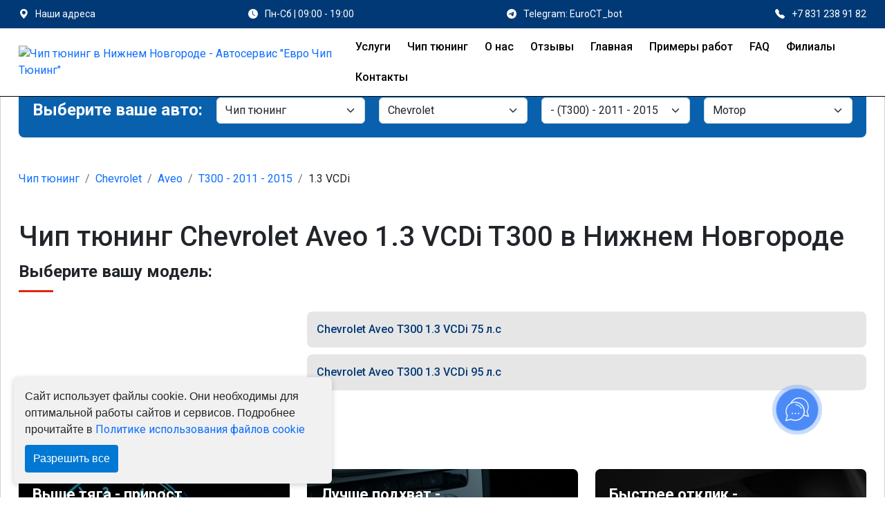

--- FILE ---
content_type: text/css
request_url: https://chip-tyuning-nn.ru/assets/css/apexcharts.min.css
body_size: 2510
content:
/**
 * Minified by jsDelivr using clean-css v5.3.1.
 * Original file: /npm/apexcharts@3.39.0/dist/apexcharts.css
 *
 * Do NOT use SRI with dynamically generated files! More information: https://www.jsdelivr.com/using-sri-with-dynamic-files
 */
@keyframes opaque{0%{opacity:0}to{opacity:1}}@keyframes resizeanim{0%,to{opacity:0}}.apexcharts-canvas{position:relative;user-select:none}.apexcharts-canvas ::-webkit-scrollbar{-webkit-appearance:none;width:6px}.apexcharts-canvas ::-webkit-scrollbar-thumb{border-radius:4px;background-color:rgba(0,0,0,.5);box-shadow:0 0 1px rgba(255,255,255,.5);-webkit-box-shadow:0 0 1px rgba(255,255,255,.5)}.apexcharts-inner{position:relative}.apexcharts-text tspan{font-family:inherit}.legend-mouseover-inactive{transition:.15s ease all;opacity:.2}.apexcharts-legend-text{padding-left:15px;margin-left:-15px}.apexcharts-series-collapsed{opacity:0}.apexcharts-tooltip{border-radius:5px;box-shadow:2px 2px 6px -4px #999;cursor:default;font-size:14px;left:62px;opacity:0;pointer-events:none;position:absolute;top:20px;display:flex;flex-direction:column;overflow:hidden;white-space:nowrap;z-index:12;transition:.15s ease all}.apexcharts-tooltip.apexcharts-active{opacity:1;transition:.15s ease all}.apexcharts-tooltip.apexcharts-theme-light{border:1px solid #e3e3e3;background:rgba(255,255,255,.96)}.apexcharts-tooltip.apexcharts-theme-dark{color:#fff;background:rgba(30,30,30,.8)}.apexcharts-tooltip *{font-family:inherit}.apexcharts-tooltip-title{padding:6px;font-size:15px;margin-bottom:4px}.apexcharts-tooltip.apexcharts-theme-light .apexcharts-tooltip-title{background:#eceff1;border-bottom:1px solid #ddd}.apexcharts-tooltip.apexcharts-theme-dark .apexcharts-tooltip-title{background:rgba(0,0,0,.7);border-bottom:1px solid #333}.apexcharts-tooltip-text-goals-value,.apexcharts-tooltip-text-y-value,.apexcharts-tooltip-text-z-value{display:inline-block;margin-left:5px;font-weight:600}.apexcharts-tooltip-text-goals-label:empty,.apexcharts-tooltip-text-goals-value:empty,.apexcharts-tooltip-text-y-label:empty,.apexcharts-tooltip-text-y-value:empty,.apexcharts-tooltip-text-z-value:empty,.apexcharts-tooltip-title:empty{display:none}.apexcharts-tooltip-text-goals-label,.apexcharts-tooltip-text-goals-value{padding:6px 0 5px}.apexcharts-tooltip-goals-group,.apexcharts-tooltip-text-goals-label,.apexcharts-tooltip-text-goals-value{display:flex}.apexcharts-tooltip-text-goals-label:not(:empty),.apexcharts-tooltip-text-goals-value:not(:empty){margin-top:-6px}.apexcharts-tooltip-marker{width:12px;height:12px;position:relative;top:0;margin-right:10px;border-radius:50%}.apexcharts-tooltip-series-group{padding:0 10px;display:none;text-align:left;justify-content:left;align-items:center}.apexcharts-tooltip-series-group.apexcharts-active .apexcharts-tooltip-marker{opacity:1}.apexcharts-tooltip-series-group.apexcharts-active,.apexcharts-tooltip-series-group:last-child{padding-bottom:4px}.apexcharts-tooltip-series-group-hidden{opacity:0;height:0;line-height:0;padding:0!important}.apexcharts-tooltip-y-group{padding:6px 0 5px}.apexcharts-custom-tooltip,.apexcharts-tooltip-box{padding:4px 8px}.apexcharts-tooltip-boxPlot{display:flex;flex-direction:column-reverse}.apexcharts-tooltip-box>div{margin:4px 0}.apexcharts-tooltip-box span.value{font-weight:700}.apexcharts-tooltip-rangebar{padding:5px 8px}.apexcharts-tooltip-rangebar .category{font-weight:600;color:#777}.apexcharts-tooltip-rangebar .series-name{font-weight:700;display:block;margin-bottom:5px}.apexcharts-xaxistooltip,.apexcharts-yaxistooltip{opacity:0;pointer-events:none;color:#373d3f;font-size:13px;text-align:center;border-radius:2px;position:absolute;z-index:10;background:#eceff1;border:1px solid #90a4ae}.apexcharts-xaxistooltip{padding:9px 10px;transition:.15s ease all}.apexcharts-xaxistooltip.apexcharts-theme-dark{background:rgba(0,0,0,.7);border:1px solid rgba(0,0,0,.5);color:#fff}.apexcharts-xaxistooltip:after,.apexcharts-xaxistooltip:before{left:50%;border:solid transparent;content:" ";height:0;width:0;position:absolute;pointer-events:none}.apexcharts-xaxistooltip:after{border-color:transparent;border-width:6px;margin-left:-6px}.apexcharts-xaxistooltip:before{border-color:transparent;border-width:7px;margin-left:-7px}.apexcharts-xaxistooltip-bottom:after,.apexcharts-xaxistooltip-bottom:before{bottom:100%}.apexcharts-xaxistooltip-top:after,.apexcharts-xaxistooltip-top:before{top:100%}.apexcharts-xaxistooltip-bottom:after{border-bottom-color:#eceff1}.apexcharts-xaxistooltip-bottom:before{border-bottom-color:#90a4ae}.apexcharts-xaxistooltip-bottom.apexcharts-theme-dark:after,.apexcharts-xaxistooltip-bottom.apexcharts-theme-dark:before{border-bottom-color:rgba(0,0,0,.5)}.apexcharts-xaxistooltip-top:after{border-top-color:#eceff1}.apexcharts-xaxistooltip-top:before{border-top-color:#90a4ae}.apexcharts-xaxistooltip-top.apexcharts-theme-dark:after,.apexcharts-xaxistooltip-top.apexcharts-theme-dark:before{border-top-color:rgba(0,0,0,.5)}.apexcharts-xaxistooltip.apexcharts-active{opacity:1;transition:.15s ease all}.apexcharts-yaxistooltip{padding:4px 10px}.apexcharts-yaxistooltip.apexcharts-theme-dark{background:rgba(0,0,0,.7);border:1px solid rgba(0,0,0,.5);color:#fff}.apexcharts-yaxistooltip:after,.apexcharts-yaxistooltip:before{top:50%;border:solid transparent;content:" ";height:0;width:0;position:absolute;pointer-events:none}.apexcharts-yaxistooltip:after{border-color:transparent;border-width:6px;margin-top:-6px}.apexcharts-yaxistooltip:before{border-color:transparent;border-width:7px;margin-top:-7px}.apexcharts-yaxistooltip-left:after,.apexcharts-yaxistooltip-left:before{left:100%}.apexcharts-yaxistooltip-right:after,.apexcharts-yaxistooltip-right:before{right:100%}.apexcharts-yaxistooltip-left:after{border-left-color:#eceff1}.apexcharts-yaxistooltip-left:before{border-left-color:#90a4ae}.apexcharts-yaxistooltip-left.apexcharts-theme-dark:after,.apexcharts-yaxistooltip-left.apexcharts-theme-dark:before{border-left-color:rgba(0,0,0,.5)}.apexcharts-yaxistooltip-right:after{border-right-color:#eceff1}.apexcharts-yaxistooltip-right:before{border-right-color:#90a4ae}.apexcharts-yaxistooltip-right.apexcharts-theme-dark:after,.apexcharts-yaxistooltip-right.apexcharts-theme-dark:before{border-right-color:rgba(0,0,0,.5)}.apexcharts-yaxistooltip.apexcharts-active{opacity:1}.apexcharts-yaxistooltip-hidden{display:none}.apexcharts-xcrosshairs,.apexcharts-ycrosshairs{pointer-events:none;opacity:0;transition:.15s ease all}.apexcharts-xcrosshairs.apexcharts-active,.apexcharts-ycrosshairs.apexcharts-active{opacity:1;transition:.15s ease all}.apexcharts-ycrosshairs-hidden{opacity:0}.apexcharts-selection-rect{cursor:move}.svg_select_boundingRect,.svg_select_points_rot{pointer-events:none;opacity:0;visibility:hidden}.apexcharts-selection-rect+g .svg_select_boundingRect,.apexcharts-selection-rect+g .svg_select_points_rot{opacity:0;visibility:hidden}.apexcharts-selection-rect+g .svg_select_points_l,.apexcharts-selection-rect+g .svg_select_points_r{cursor:ew-resize;opacity:1;visibility:visible}.svg_select_points{fill:#efefef;stroke:#333;rx:2}.apexcharts-svg.apexcharts-zoomable.hovering-zoom{cursor:crosshair}.apexcharts-svg.apexcharts-zoomable.hovering-pan{cursor:move}.apexcharts-menu-icon,.apexcharts-pan-icon,.apexcharts-reset-icon,.apexcharts-selection-icon,.apexcharts-toolbar-custom-icon,.apexcharts-zoom-icon,.apexcharts-zoomin-icon,.apexcharts-zoomout-icon{cursor:pointer;width:20px;height:20px;line-height:24px;color:#6e8192;text-align:center}.apexcharts-menu-icon svg,.apexcharts-reset-icon svg,.apexcharts-zoom-icon svg,.apexcharts-zoomin-icon svg,.apexcharts-zoomout-icon svg{fill:#6e8192}.apexcharts-selection-icon svg{fill:#444;transform:scale(.76)}.apexcharts-theme-dark .apexcharts-menu-icon svg,.apexcharts-theme-dark .apexcharts-pan-icon svg,.apexcharts-theme-dark .apexcharts-reset-icon svg,.apexcharts-theme-dark .apexcharts-selection-icon svg,.apexcharts-theme-dark .apexcharts-toolbar-custom-icon svg,.apexcharts-theme-dark .apexcharts-zoom-icon svg,.apexcharts-theme-dark .apexcharts-zoomin-icon svg,.apexcharts-theme-dark .apexcharts-zoomout-icon svg{fill:#f3f4f5}.apexcharts-canvas .apexcharts-reset-zoom-icon.apexcharts-selected svg,.apexcharts-canvas .apexcharts-selection-icon.apexcharts-selected svg,.apexcharts-canvas .apexcharts-zoom-icon.apexcharts-selected svg{fill:#008ffb}.apexcharts-theme-light .apexcharts-menu-icon:hover svg,.apexcharts-theme-light .apexcharts-reset-icon:hover svg,.apexcharts-theme-light .apexcharts-selection-icon:not(.apexcharts-selected):hover svg,.apexcharts-theme-light .apexcharts-zoom-icon:not(.apexcharts-selected):hover svg,.apexcharts-theme-light .apexcharts-zoomin-icon:hover svg,.apexcharts-theme-light .apexcharts-zoomout-icon:hover svg{fill:#333}.apexcharts-menu-icon,.apexcharts-selection-icon{position:relative}.apexcharts-reset-icon{margin-left:5px}.apexcharts-menu-icon,.apexcharts-reset-icon,.apexcharts-zoom-icon{transform:scale(.85)}.apexcharts-zoomin-icon,.apexcharts-zoomout-icon{transform:scale(.7)}.apexcharts-zoomout-icon{margin-right:3px}.apexcharts-pan-icon{transform:scale(.62);position:relative;left:1px;top:0}.apexcharts-pan-icon svg{fill:#fff;stroke:#6e8192;stroke-width:2}.apexcharts-pan-icon.apexcharts-selected svg{stroke:#008ffb}.apexcharts-pan-icon:not(.apexcharts-selected):hover svg{stroke:#333}.apexcharts-toolbar{position:absolute;z-index:11;max-width:176px;text-align:right;border-radius:3px;padding:0 6px 2px;display:flex;justify-content:space-between;align-items:center}.apexcharts-menu{background:#fff;position:absolute;top:100%;border:1px solid #ddd;border-radius:3px;padding:3px;right:10px;opacity:0;min-width:110px;transition:.15s ease all;pointer-events:none}.apexcharts-menu.apexcharts-menu-open{opacity:1;pointer-events:all;transition:.15s ease all}.apexcharts-menu-item{padding:6px 7px;font-size:12px;cursor:pointer}.apexcharts-theme-light .apexcharts-menu-item:hover{background:#eee}.apexcharts-theme-dark .apexcharts-menu{background:rgba(0,0,0,.7);color:#fff}@media screen and (min-width:768px){.apexcharts-canvas:hover .apexcharts-toolbar{opacity:1}}.apexcharts-canvas .apexcharts-element-hidden,.apexcharts-datalabel.apexcharts-element-hidden,.apexcharts-hide .apexcharts-series-points{opacity:0}.apexcharts-datalabel,.apexcharts-datalabel-label,.apexcharts-datalabel-value,.apexcharts-datalabels,.apexcharts-pie-label{cursor:default;pointer-events:none}.apexcharts-pie-label-delay{opacity:0;animation-name:opaque;animation-duration:.3s;animation-fill-mode:forwards;animation-timing-function:ease}.apexcharts-annotation-rect,.apexcharts-area-series .apexcharts-area,.apexcharts-area-series .apexcharts-series-markers .apexcharts-marker.no-pointer-events,.apexcharts-gridline,.apexcharts-line,.apexcharts-line-series .apexcharts-series-markers .apexcharts-marker.no-pointer-events,.apexcharts-point-annotation-label,.apexcharts-radar-series path,.apexcharts-radar-series polygon,.apexcharts-toolbar svg,.apexcharts-tooltip .apexcharts-marker,.apexcharts-xaxis-annotation-label,.apexcharts-yaxis-annotation-label,.apexcharts-zoom-rect{pointer-events:none}.apexcharts-marker{transition:.15s ease all}.resize-triggers{animation:1ms resizeanim;visibility:hidden;opacity:0;height:100%;width:100%;overflow:hidden}.contract-trigger:before,.resize-triggers,.resize-triggers>div{content:" ";display:block;position:absolute;top:0;left:0}.resize-triggers>div{height:100%;width:100%;background:#eee;overflow:auto}.contract-trigger:before{overflow:hidden;width:200%;height:200%}
/*# sourceMappingURL=/sm/0fc6a50c736b17c3df6db34c65596d9bca19e3daa28c08e4729f3385614ad33a.map */